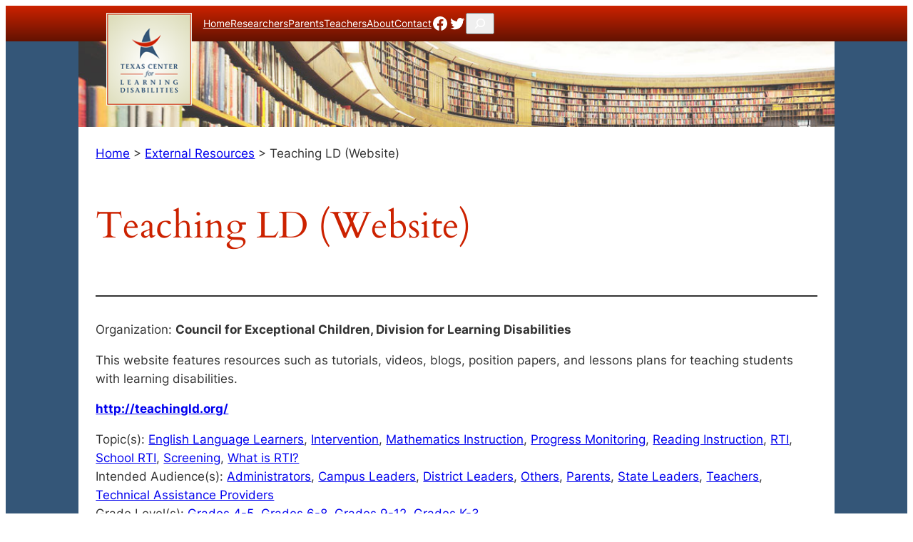

--- FILE ---
content_type: text/css
request_url: https://texasldcenter.org/wp-content/uploads/search-filter/style.css?ver=95
body_size: 206
content:
/* Style group: New Styles */
.search-filter--style-1{--search-filter-label-text-color:#3c434a;--search-filter-input-text-color:#3c434a;--search-filter-input-placeholder-text-color:#3c434aAA;--search-filter-input-bg-color:#ffffff;--search-filter-input-border-color:#bbbbbb;--search-filter-input-border-hover-color:#888888;--search-filter-input-border-focused-color:#333333;--search-filter-input-border-accent-color:#bbbbbb;--search-filter-input-interactive-color:#bbbbbb;--search-filter-input-interactive-hover-color:#333333;--search-filter-input-icon-color:#bbbbbb;--search-filter-input-destructive-color:#bbbbbb;--search-filter-input-destructive-hover-color:#333333;--search-filter-checkable-color:#167de4;--search-filter-checkable-inactive-color:#bbbbbb;--search-filter-checkable-label-color:#3c434a;--search-filter-button-text-color:#3c434a;--search-filter-button-bg-color:#ffffff;--search-filter-button-text-hover-color:#3c434a;--search-filter-button-bg-hover-color:#ffffff;--search-filter-button-text-active-color:#ffffff;--search-filter-button-bg-active-color:#167de4;--search-filter-button-border-color:#bbbbbb;--search-filter-button-border-hover-color:#888888;--search-filter-button-border-focus-color:#333333;--search-filter-dropdown-hover-color:#167de477;--search-filter-dropdown-active-bg-color:#167de4;--search-filter-dropdown-active-text-color:#ffffff;--search-filter-dropdown-active-bg-hover-color:#167de4CC}
/* Field: Audience */
.search-filter-field--1{--search-filter-label-spacing:8px;--search-filter-label-scale:2}
/* Field:  */
.search-filter-field--2{--search-filter-label-spacing:8px;--search-filter-label-scale:1}
/* Field:  */
.search-filter-field--3{--search-filter-label-spacing:8px;--search-filter-label-scale:1}
/* Field:  */
.search-filter-field--5{--search-filter-label-spacing:8px;--search-filter-label-scale:2}
/* Field:  */
.search-filter-field--6{--search-filter-label-spacing:8px;--search-filter-label-scale:1}
/* Field:  */
.search-filter-field--7{--search-filter-label-spacing:8px;--search-filter-label-scale:1}
/* Field:  */
.search-filter-field--8{--search-filter-label-spacing:8px;--search-filter-label-scale:2}
/* Field:  */
.search-filter-field--9{--search-filter-label-spacing:8px;--search-filter-label-scale:1}
/* Field:  */
.search-filter-field--10{--search-filter-label-spacing:8px;--search-filter-label-scale:1}
/* Field:  */
.search-filter-field--11{--search-filter-label-spacing:8px;--search-filter-label-scale:1}
/* Field:  */
.search-filter-field--12{--search-filter-label-spacing:8px;--search-filter-label-scale:1}
/* Field:  */
.search-filter-field.search-filter-field--id-23, .search-filter-field__popup.search-filter-field__popup--id-23{}
/* Field:  */
.search-filter-field.search-filter-field--id-24, .search-filter-field__popup.search-filter-field__popup--id-24{}
/* Field:  */
.search-filter-field.search-filter-field--id-26, .search-filter-field__popup.search-filter-field__popup--id-26{}
/* Field:  */
.search-filter-field.search-filter-field--id-33, .search-filter-field__popup.search-filter-field__popup--id-33{}
/* Field:  */
.search-filter-field.search-filter-field--id-34, .search-filter-field__popup.search-filter-field__popup--id-34{}
/* Field:  */
.search-filter-field.search-filter-field--id-36, .search-filter-field__popup.search-filter-field__popup--id-36{}
/* Field:  */
.search-filter-field.search-filter-field--id-39, .search-filter-field__popup.search-filter-field__popup--id-39{}
/* Field:  */
.search-filter-field.search-filter-field--id-43, .search-filter-field__popup.search-filter-field__popup--id-43{}
/* Field:  */
.search-filter-field.search-filter-field--id-68, .search-filter-field__popup.search-filter-field__popup--id-68{}
/* Field:  */
.search-filter-field.search-filter-field--id-69, .search-filter-field__popup.search-filter-field__popup--id-69{}
/* Field:  */
.search-filter-field.search-filter-field--id-71, .search-filter-field__popup.search-filter-field__popup--id-71{}
/* Field:  */
.search-filter-field.search-filter-field--id-72, .search-filter-field__popup.search-filter-field__popup--id-72{}
/* Field:  */
.search-filter-field.search-filter-field--id-73, .search-filter-field__popup.search-filter-field__popup--id-73{}
/* Field:  */
.search-filter-field.search-filter-field--id-90, .search-filter-field__popup.search-filter-field__popup--id-90{--search-filter-input-background-color:#ffffff}
/* Field:  */
.search-filter-field.search-filter-field--id-91, .search-filter-field__popup.search-filter-field__popup--id-91{}
/* Field:  */
.search-filter-field.search-filter-field--id-92, .search-filter-field__popup.search-filter-field__popup--id-92{--search-filter-input-background-color:#ffffff}
/* Field:  */
.search-filter-field.search-filter-field--id-93, .search-filter-field__popup.search-filter-field__popup--id-93{--search-filter-input-background-color:#ffffff}
/* Field:  */
.search-filter-field.search-filter-field--id-94, .search-filter-field__popup.search-filter-field__popup--id-94{--search-filter-input-background-color:#ffffff}
/* Query: external resources */
.search-filter-query--id-2{}
/* Query: Library */
.search-filter-query--id-3{}
/* Query: Education Research Matters */
.search-filter-query--id-4{}
/* Query: Archive */
.search-filter--query-0{}
